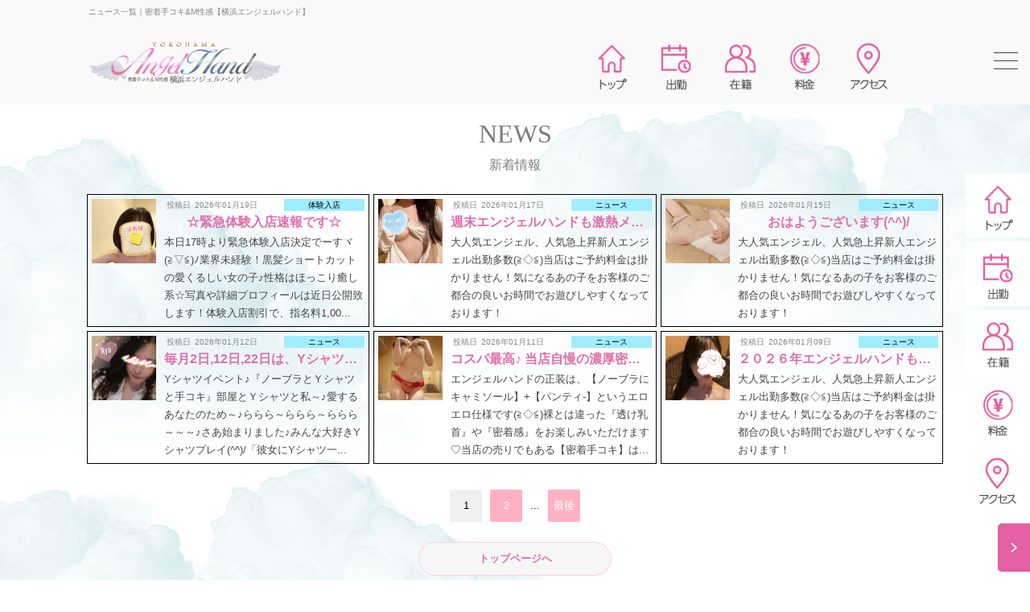

--- FILE ---
content_type: text/html; charset=UTF-8
request_url: https://yokohama-tekoki.com/news/show/newsCode/1629982
body_size: 3974
content:
<!doctype html>
<html >

<head>

<!-- Google tag (gtag.js) -->
<script async src="https://www.googletagmanager.com/gtag/js?id=G-36R7H22P6Z"></script>
<script>
  window.dataLayer = window.dataLayer || [];
  function gtag(){dataLayer.push(arguments);}
  gtag('js', new Date());

  gtag('config', 'G-36R7H22P6Z');
</script>

  <meta charset="UTF-8">
  <meta http-equiv="X-UA-Compatible" content="IE=edge">
  <meta name="viewport" content="width=device-width,initial-scale=1.0" />
  <meta name="description" content=""/>
  <link rel="apple-touch-icon" sizes="180x180" href="https://cdn1.cdn-fu-kakumei.com/220/renew2/favicons/apple-touch-icon.png">
  <link rel="icon" type="image/png" sizes="32x32" href="https://cdn1.cdn-fu-kakumei.com/220/renew2/favicons/favicon-32x32.png">
  <link rel="icon" type="image/png" sizes="16x16" href="https://cdn1.cdn-fu-kakumei.com/220/renew2/favicons/favicon-16x16.png">
  <link rel="manifest" href="https://cdn1.cdn-fu-kakumei.com/220/renew2/favicons/site.webmanifest">
  <meta name="msapplication-TileColor" content="#da532c">
  <meta name="theme-color" content="#ffffff">
      <link rel="canonical" href="https://yokohama-tekoki.com/news/show/newsCode/1629982">
    <title>ニュース一覧｜密着手コキ&M性感【横浜エンジェルハンド】</title>

  <!----////////----Common-CSS---////////---->
  <link href="https://cdn1.cdn-fu-kakumei.com/220/renew2/css/reset.css" rel="stylesheet" type="text/css">
  <link href="https://cdn1.cdn-fu-kakumei.com/220/renew2/css/common.css" rel="stylesheet" type="text/css">
  <link href="https://cdn1.cdn-fu-kakumei.com/220/renew2/css/page.css" rel="stylesheet" type="text/css">
  <style>
    #drawer nav.navigation{
      z-index:60;
    }
  </style>
  
  <!----////////----Custom-CSS---////////---->
  
<link href="https://cdn1.cdn-fu-kakumei.com/220/renew2/css/archive.css" rel="stylesheet" type="text/css">
<link href="https://cdn1.cdn-fu-kakumei.com/220/renew2/css/archive_add.css" rel="stylesheet" type="text/css">
<link href="https://cdn1.cdn-fu-kakumei.com/220/renew2/css/archive_add2.css" rel="stylesheet" type="text/css">

                                  <style>
    .castlist div.inner p.attention.off {
      font-size: 0 !important;
      background-color: transparent !important;
    }
    #bt-menu div.content ul li a:hover{
      background-image:none;
    }
  </style>
  <link href="https://cdn1.cdn-fu-kakumei.com/220/renew2/css/custom.css" rel="stylesheet" type="text/css">
  <link href="https://cdn1.cdn-fu-kakumei.com/220/renew2/css/base_add.css" rel="stylesheet" type="text/css">
  <!--//////////--SCRIPT_Common--//////////-->
  <script src="https://code.jquery.com/jquery-3.6.4.min.js" integrity="sha256-oP6HI9z1XaZNBrJURtCoUT5SUnxFr8s3BzRl+cbzUq8=" crossorigin="anonymous"></script>
  <script src="https://cdn1.cdn-fu-kakumei.com/220/renew2/script/iscroll.min.js" type="text/javascript"></script>

  <!--//////////--SLICK--//////////-->
  <link href="https://cdn1.cdn-fu-kakumei.com/220/renew2/slick/slick.css" rel="stylesheet" />
  <link href="https://cdn1.cdn-fu-kakumei.com/220/renew2/slick/slick-theme.css" rel="stylesheet" />
  <script src="https://cdn1.cdn-fu-kakumei.com/220/renew2/slick/slick.js"></script>
  
  <!----////////----Custom-SCRIPT---////////---->
  


  
  <script>
  $(function(){
    $('a[href^="#"]').click(function(){
      var speed = 500;
      var href= $(this).attr("href");
      var target = $(href == "#" || href == "" ? 'html' : href);
      var position = target.offset().top;
      $("html, body").animate({scrollTop:position}, speed, "swing");
      return false;
    });
  });
  </script>
  
</head>

<body>

  <header id="header">
    <h1><span class="wrap">ニュース一覧｜密着手コキ&M性感【横浜エンジェルハンド】</span></h1>
    <div class="header-content">
      <div class="wrap">
        <p class="logo"><a href="/top/"><img src="//cdn-fu-kakumei.com/image/6b5a706caa78fc0b/0/0/.api" alt="密着手コキ&M性感【横浜エンジェルハンド】" /></a></p>
                <style>
          .header-content nav.navigation ul li{
            width:calc(100% / 5);
          }
        </style>
        <nav class="navigation">
          <ul>
                          <li>
                <a href="/top/" >
                  <img src="//cdn-fu-kakumei.com/image/60f1a8841c9dbb99/0/0/.api" alt="トップ"/>
                </a>
              </li>
                          <li>
                <a href="/schedule/" >
                  <img src="//cdn-fu-kakumei.com/image/beb014ac58d335ce/0/0/.api" alt="出勤"/>
                </a>
              </li>
                          <li>
                <a href="/girls_list/" >
                  <img src="//cdn-fu-kakumei.com/image/aa6f728d30511485/0/0/.api" alt="在籍"/>
                </a>
              </li>
                          <li>
                <a href="/system/" >
                  <img src="//cdn-fu-kakumei.com/image/bc526834924e22cd/0/0/.api" alt="料金"/>
                </a>
              </li>
                          <li>
                <a href="/access/" >
                  <img src="//cdn-fu-kakumei.com/image/2e11d4c42a151cdf/0/0/.api" alt="アクセス"/>
                </a>
              </li>
                      </ul>
        </nav>
        <!--navigation-->
      </div>
      <!--wrap-->
    </div>
    <!--header-content-->
  </header>
  <!--header-->
  
  



  
<div id="contents">

  <div id="news" class="page">
    <header class="page-header">
      <h2>NEWS<span class="note">新着情報</span></h2>
    </header>
    <!--page-header-->

    <div class="content">
                                              <article class="archiverow">
  <a href="/news/show/newsCode/2146855/">
    <div class="content-inner">
      <div class="parent">
                                                                      <div class="photo">
            <img src="//cdn-fu-kakumei.com/image/14396cfb00c9e6e7/0/0/.api" alt="☆緊急体験入店速報です☆"/>
          </div>
                <div class="text">
          <p class="update">
            <span class="time">2026年01月19日</span>
            <span class="cate color1789">体験入店</span>
          </p>
          <h4>☆緊急体験入店速報です☆</h4>
          <p class="excerpt">本日17時より緊急体験入店決定でーすヾ(≧▽≦)ﾉ業界未経験！黒髪ショートカットの愛くるしい女の子♪性格はほっこり癒し系☆写真や詳細プロフィールは近日公開致します！体験入店割引で、指名料1,00...</p>
        </div>
      </div>
    </div>
  </a>
</article>
<!--archiverow-->                    <!--archiverow-->
                                        <article class="archiverow">
  <a href="/news/show/newsCode/2146736/">
    <div class="content-inner">
      <div class="parent">
                                                                      <div class="photo">
            <img src="//cdn-fu-kakumei.com/image/7785a7d7117fc734/0/0/.api" alt="週末エンジェルハンドも激熱メンバーで元気に営業開始(*^-^*)"/>
          </div>
                <div class="text">
          <p class="update">
            <span class="time">2026年01月17日</span>
            <span class="cate color1738">ニュース</span>
          </p>
          <h4>週末エンジェルハンドも激熱メンバーで元気に営業開始(*^-^*)</h4>
          <p class="excerpt">大人気エンジェル、人気急上昇新人エンジェル出勤多数(≧◇≦)当店はご予約料金は掛かりません！気になるあの子をお客様のご都合の良いお時間でお遊びしやすくなっております！</p>
        </div>
      </div>
    </div>
  </a>
</article>
<!--archiverow-->                    <!--archiverow-->
                                        <article class="archiverow">
  <a href="/news/show/newsCode/2146637/">
    <div class="content-inner">
      <div class="parent">
                                                                      <div class="photo">
            <img src="//cdn-fu-kakumei.com/image/861b1b737a3801b2/0/0/.api" alt="おはようございます(^^)/"/>
          </div>
                <div class="text">
          <p class="update">
            <span class="time">2026年01月15日</span>
            <span class="cate color1738">ニュース</span>
          </p>
          <h4>おはようございます(^^)/</h4>
          <p class="excerpt">大人気エンジェル、人気急上昇新人エンジェル出勤多数(≧◇≦)当店はご予約料金は掛かりません！気になるあの子をお客様のご都合の良いお時間でお遊びしやすくなっております！</p>
        </div>
      </div>
    </div>
  </a>
</article>
<!--archiverow-->                    <!--archiverow-->
                                        <article class="archiverow">
  <a href="/news/show/newsCode/2146474/">
    <div class="content-inner">
      <div class="parent">
                                                                                              <div class="photo">
            <img src="//cdn-fu-kakumei.com/image/0251c979d268e7d3/0/0/.api" alt="毎月2日,12日,22日は、Yシャツday開催♪"/>
          </div>
                <div class="text">
          <p class="update">
            <span class="time">2026年01月12日</span>
            <span class="cate color1738">ニュース</span>
          </p>
          <h4>毎月2日,12日,22日は、Yシャツday開催♪</h4>
          <p class="excerpt">Yシャツイベント♪『ノーブラとＹシャツと手コキ』部屋とＹシャツと私～♪愛するあなたのため～♪ららら～ららら～ららら～～～♪さあ始まりました♪みんな大好きYシャツプレイ(^^)/「彼女にYシャツ一...</p>
        </div>
      </div>
    </div>
  </a>
</article>
<!--archiverow-->                    <!--archiverow-->
                                        <article class="archiverow">
  <a href="/news/show/newsCode/2145280/">
    <div class="content-inner">
      <div class="parent">
                                                                                              <div class="photo">
            <img src="//cdn-fu-kakumei.com/image/3a3b003c1c6677d8/0/0/.api" alt="コスパ最高♪ 当店自慢の濃厚密着手コキ♡"/>
          </div>
                <div class="text">
          <p class="update">
            <span class="time">2026年01月11日</span>
            <span class="cate color1738">ニュース</span>
          </p>
          <h4>コスパ最高♪ 当店自慢の濃厚密着手コキ♡</h4>
          <p class="excerpt">エンジェルハンドの正装は、【ノーブラにキャミソール】+【パンティ-】というエロエロ仕様です(≧◇≦)裸とは違った『透け乳首』や『密着感』をお楽しみいただけます♡当店の売りでもある【密着手コキ】は...</p>
        </div>
      </div>
    </div>
  </a>
</article>
<!--archiverow-->                    <!--archiverow-->
                                        <article class="archiverow">
  <a href="/news/show/newsCode/2146289/">
    <div class="content-inner">
      <div class="parent">
                                                                      <div class="photo">
            <img src="//cdn-fu-kakumei.com/image/eeaa0bc7f86be74d/0/0/.api" alt="２０２６年エンジェルハンドも激熱メンバーで元気に営業中(*^-^*)"/>
          </div>
                <div class="text">
          <p class="update">
            <span class="time">2026年01月09日</span>
            <span class="cate color1738">ニュース</span>
          </p>
          <h4>２０２６年エンジェルハンドも激熱メンバーで元気に営業中(*^-^*)</h4>
          <p class="excerpt">大人気エンジェル、人気急上昇新人エンジェル出勤多数(≧◇≦)当店はご予約料金は掛かりません！気になるあの子をお客様のご都合の良いお時間でお遊びしやすくなっております！</p>
        </div>
      </div>
    </div>
  </a>
</article>
<!--archiverow-->                    <!--archiverow-->
                                      <!--archiverow-->
                                      <!--archiverow-->
                                      <!--archiverow-->
                                      <!--archiverow-->
                                      <!--archiverow-->
                                      <!--archiverow-->
                                      <!--archiverow-->
                                      <!--archiverow-->
                                      <!--archiverow-->
                                      <!--archiverow-->
                                      <!--archiverow-->
                                      <!--archiverow-->
                                      <!--archiverow-->
                                      <!--archiverow-->
                                      <!--archiverow-->
                                      <!--archiverow-->
                                      <!--archiverow-->
                                      <!--archiverow-->
                                      <!--archiverow-->
                                      <!--archiverow-->
                                      <!--archiverow-->
                                      <!--archiverow-->
                                      <!--archiverow-->
                                      <!--archiverow-->
                                      <!--archiverow-->
                                      <!--archiverow-->
                                      <!--archiverow-->
                                      <!--archiverow-->
                                      <!--archiverow-->
                                      <!--archiverow-->
                  </div>
    <!--content-->
    
        
    <footer class="page-footer">
      <div class="pager">
        <ul class="archive">
          
                              <li class="active"><span class="ol">1</span></li>
          <li><span class="ol">
    <a href="/news/?page=2"><span class="ol">2</span></a>
    </span></li>          <li>...</li>
                      <li><a href="/news/?page=6"><span class="ol">最後</span></a></li>
                  </ul>
      </div>
      <!--pager-->
      <p class="btn-detail"><a href="/top/">トップページへ</a></p>
    </footer>
    <!--page-footer-->

  </div>
  <!--page-->

</div>
<!--contents-->

  
  <div id="pagetop">
    <div class="wrap">
      <p class="btn"><a href="#header">PAGE&nbsp;TOP</a></p>
    </div>
    <!--wrap-->
  </div>
  <!--pagetop-->

  <footer id="footer">
    <div class="wrap">
      <p class="logo"><a href="/"><img src="//cdn-fu-kakumei.com/image/6b5a706caa78fc0b/0/0/.api" alt="密着手コキ&M性感【横浜エンジェルハンド】" /></a></p>
      <p class="contact"><a href="tel:0453535050"><img src="//cdn-fu-kakumei.com/image/37f2dc0c301fc725/0/0/.api" alt="045-353-5050" /></a></p>
            <address>Copyright&nbsp;&copy;&nbsp;<a href="/">密着手コキ&M性感【横浜エンジェルハンド】</a>&nbsp;All&nbsp;Rights&nbsp;Reserved.</address>
    </div>
    <!--wrap-->
  </footer>
  <!--footer-->

  <!----////////----DRAWER---////////---->

  <div id="drawer">

    <input type="checkbox" id="drawer-nav">
    <label for="drawer-nav"></label>
    <span class="hamburger"></span>
    <div class="filter-cover"></div>

    <nav class="navigation">
      <ul>
                  <li>
            <a href="/top/" >
              トップ
            </a>
          </li>
                  <li>
            <a href="/news/" >
              ニュース
            </a>
          </li>
                  <li>
            <a href="/girls_list/" >
              在籍
            </a>
          </li>
                  <li>
            <a href="/schedule/" >
              出勤
            </a>
          </li>
                  <li>
            <a href="/event/" >
              イベント
            </a>
          </li>
                  <li>
            <a href="/system/" >
              料金
            </a>
          </li>
                  <li>
            <a href="https://www.cityheaven.net/kanagawa/A1401/A140109/angelhand/diarylist/?of=y2" target="_blank">
              写メ日記
            </a>
          </li>
                  <li>
            <a href="/review/" >
              口コミ
            </a>
          </li>
                  <li>
            <a href="/reserve/" >
              Web予約
            </a>
          </li>
                  <li>
            <a href="/support/" >
              お問い合わせ
            </a>
          </li>
                  <li>
            <a href="/access/" >
              アクセス
            </a>
          </li>
                  <li>
            <a href="/magazine/" >
              メルマガ
            </a>
          </li>
                  <li>
            <a href="/play/" >
              プレイ内容について
            </a>
          </li>
                  <li>
            <a rel="nofollow" href="https://kanto.qzin.jp/kamiooka/?v=official" target="_blank">
              女子求人
            </a>
          </li>
              </ul>
    </nav>
    <!--navigation-->

  </div>
  <!--drawer-->

  <!----////////----BT-MENU---////////---->

  <div id="bt-menu">

    <input type="checkbox" id="bt-menu-nav" class="bt-menu-nav">
    <label for="bt-menu-nav"></label>
        <style>
      #bt-menu div.content ul li{
        width:calc(100% / 5);
      }
      @media only screen and (min-width: 480px) {
        #bt-menu div.content ul li{
          width:100%;
        }
      }
    </style>
    <div class="content">
      <ul>
                  <li>
            <a href="/top/" >
              <img src="//cdn-fu-kakumei.com/image/64c63869af5bc9f2/0/0/.api" alt="トップ"/>
            </a>
          </li>
                  <li>
            <a href="/schedule/" >
              <img src="//cdn-fu-kakumei.com/image/1e99612034b18486/0/0/.api" alt="出勤"/>
            </a>
          </li>
                  <li>
            <a href="/girls_list/" >
              <img src="//cdn-fu-kakumei.com/image/e99f41b20eb7ff26/0/0/.api" alt="在籍"/>
            </a>
          </li>
                  <li>
            <a href="/system/" >
              <img src="//cdn-fu-kakumei.com/image/d09adaee52ec330b/0/0/.api" alt="料金"/>
            </a>
          </li>
                  <li>
            <a href="/access/" >
              <img src="//cdn-fu-kakumei.com/image/4e2f54aca50379ec/0/0/.api" alt="アクセス"/>
            </a>
          </li>
              </ul>
    </div>
    <!--content-->

  </div>
  <!--bt-menu-->

</body>

</html>

--- FILE ---
content_type: text/css
request_url: https://cdn1.cdn-fu-kakumei.com/220/renew2/css/reset.css
body_size: 286
content:
@charset "UTF-8";
/* CSS Document */

html,body,div,
dl, dt, dd,
ul, ol, li,
h1, h2, h3, h4, h5, h6,
pre,
form, fieldset, input, textarea,
p, blockquote,
th, td {
     margin: 0;
     padding: 0;
}

fieldset,img {
     border:0; 
} 

address,caption,cite,code,dfn,em,strong,th,var {
     font-style:normal; 
     font-weight:inherit; 
}

ol,ul {
     list-style:none; 
} 

caption,th {
     text-align:left; 
} 

h1,h2,h3,h4,h5,h6 {
     font-size:100%;
     font-style:normal; 
     font-weight:inherit; 
}

q:before,q:after {
     content:''; 
}

abbr,acronym {
     border:0; 
}


/* body100% */

html,body {
     height: 100%;
     width: 100%;
}

#container {
     height: 100%;
     min-height: 100%
}

body > #container {
     height: auto;
}


/* clearfix */

.cf {
	zoom: 1;
}

.cf:before, .cf:after{
	content: "";
	display: table;
}

.cf:after{
	clear: both;
}

.cf {
     display: block;
}

/* table setting̏ */

table {
     border-collapse: collapse;
     border: none;
     border-spacing: 0;
}

caption {
     text-align: left;
}

th {
     vertical-align: top;
     font-weight: inherit;
     text-align: left;
}

td {
     vertical-align: top;
}

/* form setting */

fieldset {
     border: 0;
}

input {
     _margin: -1px 0;
}

sup,sub {
     vertical-align: baseline;
     position: relative;
}

sup {
     top: -4px
}

sub {
     top: 4px
}

/* image-space */

div img { 
     vertical-align: text-bottom; 
}

--- FILE ---
content_type: text/css
request_url: https://cdn1.cdn-fu-kakumei.com/220/renew2/css/common.css
body_size: 1997
content:
@charset "UTF-8";
/* CSS Document */

body{
	font-family: "Helvetica Neue",Arial,"Hiragino Kaku Gothic ProN","Hiragino Sans",Meiryo,sans-serif;
	font-size:1.0rem;
	line-height:1.75em;
	
	background-image: url(https://cdn1.cdn-fu-kakumei.com/220/renew2/images/main_bg.jpg);
    background-size: cover;
	color:#000;
}

a{
	color:#f00;
	text-decoration: none;
}

a:hover{
	color:#f44;
	text-decoration: underline;
}

img{
	max-width: 100%;
	max-height: 100%;
}

/*//////////----- HEADER -----//////////*/

#header{
	width:100%;
	
	background-color:#fff;
	color:#000;
}

#header h1{
	background-color:#000;
	color:#848484;
	
	font-size:0.6rem;
	line-height:30px;
}

#header h1 span.wrap{
	display:block;
	
	width:100%;
	margin:0 auto;
	max-width: 1080px;
	
	box-sizing: border-box;
	padding:0 10px;
}

.header-content{
	width:100%;
	
	background-color:#fff;
	color:#000;
}

.header-content div.wrap{
	width:100%;
	margin:0 auto;
	max-width: 1080px;
	
	box-sizing: border-box;
	padding:10px;
	
	display:flex;
	flex-flow: row wrap;
	align-items: stretch;
	justify-content: flex-start;
}

.header-content p.logo{
	width:100%;
	max-width: 240px;
	
	font-size:1.0rem;
	line-height:80px;
	
	text-align: left;
}

.header-content p.logo a{
	display:block;
	
	color:#000;
}

.header-content p.logo a:hover{
	opacity: 0.5;
	
	text-decoration: none;
}

.header-content p.logo img{
	width:100%;
	vertical-align: bottom;
}

.header-content nav.navigation{
	display:none;
	
	width:100%;
}

.header-content nav.navigation ul{
	display:flex;
	flex-flow: row wrap;
	align-items: stretch;
	justify-content: flex-end;
	
	width:100%;
	
	box-sizing: border-box;
	padding-right:50px;
}

.header-content nav.navigation ul li{
	width:calc(100%/6);
	max-width: 80px;
	
	font-size:0.8rem;
	line-height: 20px;
	
	text-align: center;
}

.header-content nav.navigation ul li a{
	display:block;
	
	box-sizing: border-box;
	/* padding:20px 0; */
	
	color:#000;
}

.header-content nav.navigation ul li a:hover{
	opacity: 0.5;
	
	text-decoration: none;
}

.header-content nav.navigation ul li span.note{
	display:block;
	
	font-size:0.6rem;
	line-height:20px;
}

.header-content nav.navigation ul li img{
	width:100%;
	vertical-align: bottom;
}

@media only screen and (min-width: 790px){
	
	.header-content p.logo{
		width:240px;
	}
	
	.header-content nav.navigation{
		display:block;
		
		width:calc(100% - 240px);
	}
}

/*//////////----- BREAD CRUMB -----//////////*/

#breadcrumb{
	width:100%;
	
	background-color:#000;
	color:#fff;
}

#breadcrumb ul{
	width:100%;
	margin:0 auto;
	max-width: 1080px;
	
	box-sizing: border-box;
	padding:0 10px;
	
	/*display:flex;
	flex-flow: row wrap;
	align-items: stretch;
	justify-content: flex-start;*/
}

#breadcrumb ul{
	width:100%;
	margin:0 auto;
	max-width: 1080px;
	
	box-sizing: border-box;
	padding:0 10px;
	
	/*display:flex;
	flex-flow: row wrap;
	align-items: stretch;
	justify-content: flex-start;*/
}

#breadcrumb ul{
	font-size:0;
	line-height:1.0em;
}

#breadcrumb ul li{
	display:inline-block;
	font-size:0.6rem;
	line-height:30px;
}

#breadcrumb ul li a{
	display:inline-block;
	color:#fff;
}

#breadcrumb ul li a:hover{
	/*opacity: 0.5;*/
}

#breadcrumb ul li:after{
	display:inline;
	content:"-";
	
	box-sizing: border-box;
	padding:0 5px;
}

#breadcrumb ul li:last-child:after{
	display:none;
}

/*//////////----- PAGETOP -----//////////*/

#pagetop{
	width:100%;
	
	background-color:#000;
	color:#fff;
}

#pagetop div.wrap{
	width:100%;
	margin:0 auto;
	max-width: 1080px;
	
	box-sizing: border-box;
	padding:0 10px;
	
	text-align: right;
}

#pagetop p.btn{
	display:inline-block;
	width:160px;
	
	font-size:0.8rem;
	line-height:40px;
	
	text-align: center;
}

#pagetop p.btn a{
	display:block;
	
	/*background-color:#222;*/
	color:#7c7c7c;
	
	box-sizing: border-box;
	/*padding-left:45px;*/
	
	background-image: url("../images/icon-pagetop-white.png");
	background-repeat: no-repeat;
	background-size:15px;
	background-position: center left 15px;
	
	transition: 0.25s;
}

#pagetop p.btn a:hover{
	/*opacity: 0.5;*/
	background-color:#444;
	
	text-decoration: none;
}

@media only screen and (min-width: 480px){
	
	#pagetop div.wrap{
		padding-right:90px;
	}
	
}

/*//////////----- FOOTER -----//////////*/

#footer{
	width:100%;
	
	background-color:#fff;
	color:#000;
}

#footer div.wrap{
	width:100%;
	margin:0 auto;
	max-width: 1080px;
	
	box-sizing: border-box;
	padding:20px;
}

#footer p.logo{
	width:60%;
	margin: 0 auto 20px;
	max-width: 240px;
}

#footer p.logo a{
	display:block;
}

#footer p.logo a:hover{
	opacity: 0.5;
}

#footer p.logo img{
	width:100%;
	vertical-align: bottom;
}

#footer p.contact{
	width:80%;
	margin: 0 auto 20px;
	max-width: 320px;
}

#footer p.contact a{
	display:block;
}

#footer p.contact a:hover{
	opacity: 0.5;
}

#footer p.contact img{
	width:100%;
	vertical-align: bottom;
}

#footer p.caption{
	font-size:0.8rem;
	line-height:1.75em;
	
	width:100%;
	margin:0 auto 20px;
	max-width: 800px;
}

#footer address{
	font-size:0.6rem;
	line-height:60px;
	
	text-align: center;
}

#footer address a{
	color:#000;
}

/*//////////----- DRAWER -----//////////*/

#drawer label{
	position: fixed;
	top:45px;
	right:0;
	
	width:60px;
	height:60px;
	
	z-index: 50;
	
	transition:0.25s;
}

#drawer label:hover{
	cursor: pointer;
}

#drawer input{
	display:none;
}

#drawer span.hamburger{
	display:block;
	
	position: fixed;
	top:74.5px;
	right:15px;
	
	width:30px;
	height:1px;
	
	background-color:#444;
	
	transition: 0.25s;
	
	z-index: 40;
}

#drawer span.hamburger:before{
	display:block;
	content:"";
	
	position: absolute;
	top:-10px;
	
	width:100%;
	height:1px;
	
	background-color:#444;
	
	transition: 0.25s;
}

#drawer span.hamburger:after{
	display:block;
	content:"";
	
	position: absolute;
	top:10px;
	
	width:100%;
	height:1px;
	
	background-color:#444;
	
	transition: 0.25s;
}

#drawer input[type="checkbox"]:checked + label{
	top:0;
	
	width:100%;
	height:100%;
}

#drawer input[type="checkbox"]:checked ~ span.hamburger{
	background-color: transparent;
}

#drawer input[type="checkbox"]:checked ~ span.hamburger:before{
	top: 0;
	-webkit-transform: rotate(45deg);
	transform: rotate(45deg);
	
	background-color:#fff;
}

#drawer input[type="checkbox"]:checked ~ span.hamburger:after{
	top: 0;
	-webkit-transform: rotate(-45deg);
	transform: rotate(-45deg);
	
	background-color:#fff;
}

#drawer div.filter-cover{
	position: fixed;
	top:0;
	left:0;
	
	width:100%;
	height:100%;
	
	background-color: transparent;
	
	transition: 0.10s;
	
	z-index: -10;
}

#drawer input[type="checkbox"]:checked ~ div.filter-cover{
	background-color: rgba(0,0,0,0.80);
	
	z-index: 20;
}

#drawer nav.navigation{
	position: fixed;
	top:0;
	left:-240px;
	
	width:240px;
	height:100%;
	
	background-color:#fff;
	color:#000;
	
	overflow: hidden;
	transition: 0.25s;
	
	z-index: 30;
}

#drawer input[type="checkbox"]:checked ~ nav.navigation{
	left:0;
}

#drawer nav.navigation ul{
	box-sizing: border-box;
	padding:0 10px;
	
	overflow-y: scroll;
	height:100%;
}

#drawer nav.navigation ul li{
	font-size:0.8rem;
	line-height:40px;
	
	box-sizing: border-box;
	border-bottom:solid 1px #f0f0f0;
}

#drawer nav.navigation ul li a{
	display:block;
	
	color:#000;
	
	box-sizing: border-box;
	padding-left:30px;
	
	background-image: url("../images/icon-arrow-right-black.png");
	background-repeat: no-repeat;
	background-size: 10px;
	background-position: center left 10px;
}

#drawer nav.navigation ul li a:hover{
	opacity: 0.5;
	
	text-decoration: none;
}

/*//////////----- BT-MENU -----//////////*/

#bt-menu{
	position: fixed;
	bottom:0;
	left:0;
	
	width:100%;
	
	z-index: 10;
}

.bt-menu-nav{
	display:none;
}

.bt-menu-nav ~ label{
	background-color:#000;
	color:#fff;
	
	font-size:0.8rem;
	line-height:40px;
	
	display:block;
	width:80px;
	
	text-align: center;
	
	border-top-right-radius: 5px;
	
	position: absolute;
	bottom:80px;
	left:0;
	
	transition: 0.25s;
}

.bt-menu-nav ~ label:before{
	display:none;
	width:80px;
	height:40px;
	
	content:"";
	
	background-image: url("../images/icon-arrow-down-white.png");
	background-repeat: no-repeat;
	background-size: 20px;
	background-position: center;
}

.bt-menu-nav:checked ~ label{
	bottom:0;
}

.bt-menu-nav:checked ~ label:before{	
	display:block;
	
	content:"";
	
	background-image: url("../images/icon-arrow-up-white.png");
	background-repeat: no-repeat;
	background-size: 20px;
	background-position: center;
}

#bt-menu label:hover{
	cursor: pointer;
	
	opacity: 0.5;
}

.bt-menu-nav ~ div.content{
	width:100%;
	
	position: absolute;
	bottom:0;
	left:0;
	
	transition: 0.25s;
}

.bt-menu-nav:checked ~ div.content{
	bottom:-80px;
	
	overflow: hidden;
}

#bt-menu div.content ul{
	display:flex;
	flex-flow: row wrap;
	align-items: stretch;
	justify-content: flex-start;
	
	width:100%;
}

#bt-menu div.content ul li{
	width:20%;
	
	text-align: center;
	
	font-size:0.6rem;
	line-height:40px;
	
	font-weight:bold;
}

#bt-menu div.content ul li a{
	display:block;
	
	background-color: rgba(255,255,255,0.90);
	color:#000;
	
	box-sizing: border-box;
	padding-top:40px;
	
	background-image: url("../images/icon-sample-black.png");
	background-repeat: no-repeat;
	background-size: 20px;
	background-position: center top 20px;
	
	transition: 0.25s;
}

#bt-menu div.content ul li a:hover{
	/*opacity: 0.5;*/
	
	text-decoration: none;
	
	background-color:#ffeef0;
	color:#fff;
	
	background-image: url("../images/icon-sample-white.png");
}


@media only screen and (min-width: 480px){
	
	#bt-menu{
		position: fixed;
		top:0;
		right:0;
		
		left:auto;
		bottom:auto;
		
		width:80px;
		height:100%;
	}
	
	.bt-menu-nav ~ label{
		bottom:10px;
		right:0;
		left:auto;
		
		z-index: 20;
		
		width:40px;
		height:60px;
		
		border-top-right-radius: 0;
		border-top-left-radius: 5px;
		border-bottom-left-radius: 5px;
	}
	
	.bt-menu-nav:checked ~ label{
		bottom:10px;
		right:-10px;
		
		overflow: hidden;
	}
	
	.bt-menu-nav ~ label:before{
		width:40px;
		height:60px;
		
		background-image: url("../images/icon-arrow-right-white.png");
	}
	
	.bt-menu-nav:checked ~ label:before{
		background-position: center left 10px;
	}
	
	.bt-menu-nav:checked ~ label:before{
		background-image: url("../images/icon-arrow-left-white.png");
	}
	
	.bt-menu-nav ~ div.content{
		top:0;
		right:0;
		
		left:auto;
		bottom:auto;
		
		display:flex;
		flex-flow: row wrap;
		align-items:flex-end;
		justify-content: flex-start;
		
		height:100%;
	}
	
	.bt-menu-nav:checked ~ div.content{
		right:-80px;
		
		overflow: hidden;
	}
	
	#bt-menu div.content ul{
		display:block;
		width:100%;
		
		box-sizing: border-box;
		padding-bottom:80px;
	}
	
	#bt-menu div.content ul li{
		width:100%;
		
		margin:5px 0;
	}
	
	#bt-menu div.content ul li a{		
		border-bottom-left-radius: 2.5px;
		border-top-left-radius: 2.5px;
	}
	
}


--- FILE ---
content_type: text/css
request_url: https://cdn1.cdn-fu-kakumei.com/220/renew2/css/page.css
body_size: 503
content:
@charset "UTF-8";
/* CSS Document */

#contents{
	background-color: transparent;
	color:#000;
}

/*//////////----- PAGE-HEADER -----//////////*/

.page-header{
	box-sizing: border-box;
	padding:20px 0;
	
	background-color:#fff;
	color:#000;
}

.page-header h2{
	font-size:2.0rem;
	line-height:1.0em;
	
	font-weight:bold;
	
	text-align: center;
}

.page-header h2 span.note{
	display:block;
	
	font-size:1.0rem;
	line-height:1.0em;
	
	font-weight: normal;
	
	margin-top:15px;
}

/*//////////----- PAGE -----//////////*/

.page{
	background-color: transparent;
	color:#000;
	
	margin-bottom:20px;
}

.page:last-child{
	margin-bottom:0;
}

.page div.content{
	width:100%;
	margin:0 auto;
	max-width: 1080px;
	
	box-sizing: border-box;
	padding:10px;
}

/*//////////----- PAGE-FOOTER -----//////////*/

.page-footer{
	box-sizing: border-box;
	padding:20px 0;
	
	text-align: center;
	
	background-color: transparent;
	color:#000;
}

.page-footer p.btn-detail{
	display:inline-block;
	
	font-size:0.8rem;
	line-height:40px;
	
	font-weight:bold;
	
	text-align: center;
	
	box-sizing: border-box;
	padding:0 10px;
}

.page-footer p.btn-detail a{
	display:block;
	color:#000;
	
	width:240px;
	
	box-sizing: border-box;
	padding:0 10px;
	border:solid 1px #000;
	
	background-image: url("../images/icon-arrow-right-black.png");
	background-repeat: no-repeat;
	background-size: 15px;
	background-position: center right 15px;
	
	transition: 0.25s;
}

.page-footer p.btn-detail a:hover{
	background-color:#000;
	color:#fff;
	
	text-decoration: none;
	
	background-image: url("../images/icon-arrow-right-white.png");
}

/*//////////----- INNER-HEADER -----//////////*/

.inner-header{
	box-sizing: border-box;
	padding:20px;
	
	background-color:#fff;
	color:#000;
	
	margin-bottom:10px;
}

/*//////////----- INNER-FOOTER -----//////////*/

.inner-footer{
	box-sizing: border-box;
	padding:20px 0;
	
	text-align: center;
	
	background-color:#fff;
	color:#000;
}

/*//////////----- PAGER -----//////////*/

.pager ul{
	text-align: center;
	
	font-size:0;
	line-height:1.0em;
}

.pager ul li{
	display:inline-block;
	
	font-size:0.8rem;
	line-height:40px;
	
	box-sizing: border-box;
	padding:5px;
}

.pager ul li.active{
	margin-bottom:20px;
}

.pager ul li.single{
	margin-bottom:0;
}

.pager ul li a{
	display:block;
	color:#fff;
}

.pager ul li span.ol{
	display:block;
}

.pager ul.archive li span.ol{
	width:40px;
	height:40px;
	
	background-color:#000;
	color:#fff;
	
	border-radius:2.5px;
}

.pager ul.single li span.ol{
	width:120px;
	height:40px;
	
	background-color:#000;
	color:#fff;
	
	border-radius:2.5px;
}

.pager ul.archive li.active span.ol{
	background-color:#f0f0f0;
	color:#000;
}

.pager ul li span.ol:hover{
	background-color:#f0f0f0;
	color:#000;
}


--- FILE ---
content_type: text/css
request_url: https://cdn1.cdn-fu-kakumei.com/220/renew2/css/archive.css
body_size: 1029
content:
@charset "UTF-8";

.archiverow a{
	display:block;
	color:#000;
	
	box-sizing: border-box;
	padding:5px;
	
	height:100%;
}

.archiverow a:hover{
	opacity: 0.5;
	text-decoration: none;
}

.archiverow div.inner{
	background-color:#fff;
	color:#000;
	
	position: relative;
	
	box-sizing: border-box;
	padding:20px;
	
	height:100%;
}

.archiverow p.update{
	text-align: center;
	
	font-size:0.6rem;
	line-height:20px;
	color:#888;
	
	margin-bottom:5px;
}

.archiverow p.update:before{
	display:inline-block;
	content:"投稿日";
	
	box-sizing: border-box;
	padding-right:5px;
}

.archiverow h4{
	font-weight:bold;
	text-align: center;
	
	white-space: nowrap;
	overflow:hidden;
	text-overflow: ellipsis;
}

.archiverow p.thumbnail{
	display:block;
	
	width:100%;
	position: relative;
	
	margin-top:10px;
}

.archiverow p.thumbnail:before{
	display:block;
	content:"";
	
	box-sizing: border-box;
	padding-top:50%;
}

.archiverow p.thumbnail img{
	width:100%;
	height:100%;
	
	position: absolute;
	top:0;
	left:0;
	
	object-fit: cover;
	object-position: center;
}

.archiverow p.excerpt{
	font-size:0.8rem;
	line-height:1.75em;
	color:#444;
	
	margin-top:10px;
}

.archiverow p.btn{
	display:none;
	
	font-size:0.6rem;
	line-height:30px;
	color:#fff;
	
	background-color:#000;
	width:120px;
	margin:0 auto;
	
	text-align: center;
	
	margin-top:10px;
}

.archiverow div.inner span.ol_top_left{
	position: absolute;
	top:10px;
	left:10px;
}

.archiverow div.inner span.ol_top_left:before{
	display:block;
	content:"";
	
	width:30px;
	height:1px;
	
	background-color:#444;
	position: absolute;
	top:0;
	left:0;
}

.archiverow div.inner span.ol_top_left:after{
	display:block;
	content:"";
	
	width:1px;
	height:30px;
	
	background-color:#444;
	position: absolute;
	top:0;
	left:0;
}

.archiverow div.inner span.ol_top_right{
	position: absolute;
	top:10px;
	right:10px;
}

.archiverow div.inner span.ol_top_right:before{
	display:block;
	content:"";
	
	width:30px;
	height:1px;
	
	background-color:#444;
	position: absolute;
	top:0;
	right:0;
}

.archiverow div.inner span.ol_top_right:after{
	display:block;
	content:"";
	
	width:1px;
	height:30px;
	
	background-color:#444;
	position: absolute;
	top:0;
	right:0;
}

.archiverow div.inner span.ol_bottom_left{
	position: absolute;
	bottom:10px;
	left:10px;
}

.archiverow div.inner span.ol_bottom_left:before{
	display:block;
	content:"";
	
	width:30px;
	height:1px;
	
	background-color:#444;
	position: absolute;
	bottom:0;
	left:0;
}

.archiverow div.inner span.ol_bottom_left:after{
	display:block;
	content:"";
	
	width:1px;
	height:30px;
	
	background-color:#444;
	position: absolute;
	bottom:0;
	left:0;
}

.archiverow div.inner span.ol_bottom_right{
	position: absolute;
	bottom:10px;
	right:10px;
}

.archiverow div.inner span.ol_bottom_right:before{
	display:block;
	content:"";
	
	width:30px;
	height:1px;
	
	background-color:#444;
	position: absolute;
	bottom:0;
	right:0;
}

.archiverow div.inner span.ol_bottom_right:after{
	display:block;
	content:"";
	
	width:1px;
	height:30px;
	
	background-color:#444;
	position: absolute;
	bottom:0;
	right:0;
}

/*//////////----- NEWS -----//////////*/

#news div.content{
	box-sizing: border-box;
	padding:5px;
	
	display:flex;
	flex-flow: row wrap;
	align-items: stretch;
	justify-content: flex-start;
	
	width:100%;
}

#news article{
	width:100%;
}

@media only screen and (min-width: 720px){
	
	#news article{
		width:50%;
	}
	
}

@media only screen and (min-width: 960px){
	
	#news article{
		width:calc(100%/3);
	}
	
}

/*//////////----- NEWS-SHOW -----//////////*/

#news-show div.summary{
	margin-bottom:10px;
	
	box-sizing: border-box;
	padding:10px;
	border-radius:5px;
	
	background-color:#fff;
	color:#000;
}

#news-show div.summary p.update{
	font-size:0.8rem;
	line-height:20px;
	color:#444;
	
	margin-bottom:5px;
}

#news-show div.summary p.update:before{
	content:"投稿日：";
}

#news-show div.summary h4{
	font-size:1.5rem;
	line-height:1.5em;
	font-weight:bold;
	
	margin-bottom:5px;
	
	box-sizing: border-box;
	padding-left:15px;
	
	position: relative;
}

#news-show div.summary h4:before{
	display:block;
	content:"";
	
	width:5px;
	height:25px;
	
	background-color:#000;
	
	position: absolute;
	top:5px;
	left:2.5px;
}

#news-show div.post-content{
	box-sizing: border-box;
	padding:10px;
	border-radius:5px;
	
	background-color:#fff;
	color:#000;
	
	display:flex;
	flex-flow: row wrap;
	align-items: flex-start;
	justify-content: flex-start;
	
	width:100%;
}

#news-show div.post-content p.thumbnail{
	width:100%;
	
	position: relative;
}

#news-show div.post-content p.thumbnail:before{
	display:block;
	content:"";
	
	box-sizing: border-box;
	padding-top:100%;
	
	background-color:#f8f8f8;
}

#news-show div.post-content p.thumbnail img{
	max-width: 100%;
	max-height: 100%;
	
	position: absolute;
	top:0;
	left:0;
	right:0;
	bottom:0;
	
	margin:auto;
}

#news-show div.post-content{
	margin-bottom:10px;
}

#news-show div.post-content div.text{
	box-sizing: border-box;
	padding:10px;
	
	width:100%;
}

#news-show div.post-content.text-only p.thumbnail{
	display:none;
}

@media only screen and (min-width: 720px){
	
	#news-show div.post-content p.thumbnail{
		width:240px;
	}
	
	#news-show div.post-content div.text{
		width:calc(100% - 240px);
		
		box-sizing: border-box;
		padding:0;
		padding-left:20px;
	}
	
	#news-show div.post-content.text-only div.text{
		width:100%;
		padding-left:0;
	}
	
}

.content-twin-main{
	margin-bottom:20px;
}

.content-twin-sidebar{
	margin-bottom:10px;
	
	box-sizing: border-box;
	padding:10px;
	border-radius:5px;
	
	background-color:#fff;
	color:#000;
}

.content-twin-sidebar h5{
	font-size:1.25rem;
	line-height:1.5em;
	font-weight:bold;
	
	margin-bottom:10px;
	
	box-sizing: border-box;
	padding-left:15px;
	
	position: relative;
}

.content-twin-sidebar h5:before{
	display:block;
	content:"";
	
	width:5px;
	height:20px;
	
	background-color:#000;
	
	position: absolute;
	top:5px;
	left:2.5px;
}

.content-twin-sidebar article{
	box-sizing: border-box;
	padding-bottom:10px;
	border-bottom:dashed 1px #000;
	margin-bottom:10px;
}

.content-twin-sidebar article:last-child{
	padding-bottom:0;
	border-bottom:none;
	margin-bottom:0;
}

.content-twin-sidebar article div.inner{
	display:flex;
	flex-flow: row wrap;
	align-items: flex-start;
	justify-content: flex-start;
	
	width:100%;
}

.content-twin-sidebar article div.inner p.thumbnail{
	width:80px;
	
	position: relative;
}

.content-twin-sidebar article div.inner p.thumbnail:before{
	display:block;
	content:"";
	
	width:100%;
	box-sizing: border-box;
	padding-top:100%;
}

.content-twin-sidebar article div.inner p.thumbnail img{
	width:100%;
	height:100%;
	
	position: absolute;
	top:0;
	left:0;
	
	object-fit: cover;
	object-position: center;
}

.content-twin-sidebar article div.inner div.text{
	width:calc(100% - 80px);
	box-sizing: border-box;
	padding-left:10px;
}

.content-twin-sidebar article div.inner div.text h4{
	font-weight:bold;
	
	font-size:0.8rem;
	line-height:1.75em;
}

.content-twin-sidebar article div.inner div.text p.update{
	font-size:0.6rem;
	line-height:20px;
	color:#444;
}

.content-twin-sidebar article div.inner div.text p.update:before{
	content:"投稿日：";
}

.content-twin-sidebar article div.inner div.text p.author{
	font-size:0.6rem;
	line-height:20px;
	color:#444;
}

.content-twin-sidebar article div.inner div.text p.author:before{
	content:"投稿者：";
}

@media only screen and (min-width: 960px){
	
	.content-twin{
		display:flex;
		flex-flow: row wrap;
		align-items: flex-start;
		justify-content: flex-start;
		
		width:100%;
	}
	
	.content-twin div.content-twin-main{
		margin-bottom:0;
		
		width:calc(100% - 320px);
		
		box-sizing: border-box;
		padding-right:20px;
	}
	
	.content-twin div.content-twin-sidebar{
		margin-bottom:0;
		
		width:320px;
	}
	
}


--- FILE ---
content_type: text/css
request_url: https://cdn1.cdn-fu-kakumei.com/220/renew2/css/archive_add.css
body_size: -220
content:
@charset "UTF-8";

.archiverow div.inner span.ol_top_left:before {
  background-color: #ff9eb3;
}

.archiverow div.inner span.ol_top_left:after{
  background-color: #9fedff;
}

.archiverow div.inner span.ol_top_right:before{
  background-color: #9fedff;
}

.archiverow div.inner span.ol_top_right:after{
  background-color: #ff9eb3;
}

.archiverow div.inner span.ol_bottom_left:before{
  background-color: #ff9eb3;
}

.archiverow div.inner span.ol_bottom_left:after{
  background-color: #9fedff;
}

.archiverow div.inner span.ol_bottom_right:before{
  background-color: #9fedff;
}

.archiverow div.inner span.ol_bottom_right:after{
  background-color: #ff9eb3;
}

--- FILE ---
content_type: text/css
request_url: https://cdn1.cdn-fu-kakumei.com/220/renew2/css/archive_add2.css
body_size: 229
content:
@charset "UTF-8";

#news .archiverow{
  font-size:0;
  line-height: 1em;
}
#news .archiverow a{
  padding:2.5px;
  height:100%;
}
#news .archiverow div.content-inner{
  padding:5px; 
  height:100%;
  border:1px solid #000;
  box-sizing: border-box;
}
#news article:not(:last-child){
  margin-bottom:2.5px;
}
#news div.parent{
  width:100%;
  display: flex;
  flex-flow: row wrap;
  align-items: stretch;
  height:100%;
}
#news div.parent div.photo{
  width:80px;
  height:100%;
}
#news div.parent div.text{
  width:calc(100% - 80px);
  padding-left: 10px;
  box-sizing: border-box;
  height:100%;
}
.archiverow p.excerpt{
  margin: 0px;
}
.archiverow p.update{
  margin-bottom:0px;
  line-height: 1em;
  display: flex;
  flex-flow: row wrap;
  align-items: stretch;
}
.archiverow p.update span.time{
  width:60%;
  text-align: left;
  box-sizing:border-box;
  padding:3px;
  padding-bottom:3px;
}
.archiverow p.update span.cate{
  width:40%;
  box-sizing:border-box;
  padding:3px;
  background-color: #9fedff;
  color: #000;
}
.archiverow h4{
  color:#e16eaa;
  font-size:1rem;
  line-height: 1.75em;
}
.archiverow p.update span.time:before {
  display: inline-block;
  content: "投稿日";
  box-sizing: border-box;
  padding-right: 5px;
}
.archiverow p.update:before {
  display: none;
}
.archiverow div.photo img {
  width: 100%;
  height: 80px;
  vertical-align: bottom;
  object-fit: cover;
  object-position: center top;
}
.color1738{
  background-color:#9fedff !important;
  color:#000 !important;
}
@media only screen and (min-width: 960px){
  #news article{
    box-sizing: border-box;
  }
  #news article:not(:last-child){
    margin-bottom:0px; 
  }
}

--- FILE ---
content_type: text/css
request_url: https://cdn1.cdn-fu-kakumei.com/220/renew2/css/custom.css
body_size: 1646
content:
@charset "UTF-8";

/*//////////----- HEADER -----//////////*/

#header{
	background-image: url("");
	background-repeat: repeat;
	background-size: 210px;
	
	background-color: transparent;
}

#header h1{
	background-color: #f9f9f9;
}

.header-content{
	background-color: #f9f9f9;;
}

/*//////////----- BREAD CRUMB -----//////////*/

#breadcrumb{
	width:100%;
	
	background-color:#404;
	color:#fff;
}

/*//////////----- BT-MENU -----//////////*/

.bt-menu-nav ~ label{
	background-color: #e260a3;
}

#bt-menu div.content ul li a{
	display:block;
	
	background-color: ;
	color:#fff;
}

#bt-menu div.content ul li:nth-child(1) a{
	background-image: url("../images/icon-btmenu01.png");
}

#bt-menu div.content ul li:nth-child(2) a{
	background-image: url("../images/icon-btmenu02.png");
}

#bt-menu div.content ul li:nth-child(3) a{
	background-image: url("../images/icon-btmenu03.png");
}

#bt-menu div.content ul li:nth-child(4) a{
	background-image: url("../images/icon-btmenu04.png");
}

#bt-menu div.content ul li:nth-child(5) a{
	background-image: url("../images/icon-btmenu05.png");
}

/*----////////----FIRSTVIEW----////////----*/

#firstview div.message p.caption{
	width:100%;
	margin:0 auto;
	max-width: 720px;
	
	text-align: center;
}

@media only screen and (min-width: 720px){
	
	#firstview div.message p.caption{
		text-align: center;
	}
	
}

/*//////////----- PAGETOP -----//////////*/

#pagetop{
	width:100%;
	
	background-color: #f9f9f9;
	color:#fff;
}

#pagetop p.btn a{
	background-color: #f9f9f9;
}

#pagetop p.btn a:hover{
	/*opacity: 0.5;*/
	background-color:#dfdfdf;
	
	text-decoration: none;
}

/*//////////----- FOOTER -----//////////*/

#footer{
	background-image: ;
	background-repeat: repeat;
	background-size: 210px;
	
	background-color: #f9f9f9;
}

#footer p.logo{
	max-width: 320px;
}

#footer p.contact{
	max-width: 400px;
}

/*//////////----- PAGE-HEADER -----//////////*/

.page-header{
	background-image: url("");
	background-repeat: repeat;
	background-size: 216px;
	
	background-color: transparent;
}

.page-header h2{
	font-family: "游明朝", YuMincho, "Hiragino Mincho ProN W3", "ヒラギノ明朝 ProN W3", "Hiragino Mincho ProN", "HG明朝E", "ＭＳ Ｐ明朝", "ＭＳ 明朝", serif;
	font-weight:normal;
	
	color:#7c7c7c;;
}

/*//////////----- PAGE-FOOTER -----//////////*/

.page-footer p.btn-detail a{
	color: #e16eaa;
	
	background-color: #f6f6f6;
    border: solid 1px #ffcbe8;
	border-radius: 41px;
	background-image: url("");
}

.page-footer p.btn-detail a:hover{
	background-color:#979797;
}

/*//////////----- PAGER -----//////////*/

.pager ul.archive li span.ol{
	background-color:#ffb1c2;
}

.pager ul.single li span.ol{
	background-color:#ffb1c2;
}

.pager ul li span.ol:hover{
	background-color:#f0f0f0;
	color:#000;
	
	text-decoration: none;
}


/*//////////----- CASTLIST -----//////////*/

.castlist div.inner p.type01{
	background-color:#a00;
}

.castlist div.inner p.type02{
	background-color:#606;
}

.castlist div.inner p.type03{
	color:#808;
}

.castlist div.castimg p.icon-new span.text{
	font-family: "游明朝", YuMincho, "Hiragino Mincho ProN W3", "ヒラギノ明朝 ProN W3", "Hiragino Mincho ProN", "HG明朝E", "ＭＳ Ｐ明朝", "ＭＳ 明朝", serif;
	background-color: #83c390;
}

.castlist div.castimg p.icon-rank span.text{
	background:linear-gradient(left, #660000 0%, #880000 25%, #aa0000 50%, #880000 75%, #660000 100%);
	background: -webkit-linear-gradient(left, #660000 0%, #880000 25%, #aa0000 50%, #880000 75%, #660000 100%);
	background: -moz-linear-gradient(left, #660000 0%, #880000 25%, #aa0000 50%, #880000 75%, #660000 100%);
	background: -o-linear-gradient(left, #660000 0%, #880000 25%, #aa0000 50%, #880000 75%, #660000 100%);
	background: -ms-linear-gradient(left, #660000 0%, #880000 25%, #aa0000 50%, #880000 75%, #660000 100%);
}

.castlist div.castimg p.standby{
	background-color: rgba(226, 96, 163, 0.77);
}

.castlist div.castimg p.standby span.note{
	background-color:#ff2193;
}

.castlist div.casttext ul.icon li:nth-child(odd) span.text{
	background-color:;
}

.castlist div.casttext ul.icon li:nth-child(even) span.text{
	background-color:;
}

/*//////////----- SLICK -----//////////*/

.slider-content div.prev img{
	background-color:#404;
}

.slider-content div.next img{
	background-color:#404;
}


/*----////////----INDEX----////////----*/

#firstview div.message div.btn p.btn-entry a{
	background-color: #ffb1c2;
  border: solid 1px #ffd1db;
}

#firstview div.message div.btn p.btn-entry a:hover{
	background-color:#fff;
	color:#979797;
	
	text-decoration: none;
}

#firstview div.message div.btn p.btn-leave a{
	background-color: #9e9e9e;
    border: solid 1px #b5b5b5;
}

#firstview div.message div.btn p.btn-leave a:hover{
	background-color:#fff;
	color:#979797;
	
	text-decoration: none;
}

/*----////////----SORT----////////----*/

.sort p.nav-open{
	background-color: #8f8f8f;
}

.sort p.nav-open:before{
	color:color: #8f8f8f;;
}

.sort p.nav-open.active:before{
	color:color: #8f8f8f;;
}

.sort label.label-checkbox input[type="checkbox"]:checked + span.lever{
	background-color:#606;
}

.sort label.label-radio input[type="radio"]:checked + span.lever{
	background-color:#606;
}

/*//////////----- WEEKLY -----//////////*/

.weekly ul li a{
	background-color:#8f8f8f;
	border:solid 1px #fff;
}

.weekly ul li a:hover{
	background-color:#e260a3;
	color:#fff;
}

.weekly ul li.sat a{
	background-color: rgb(52, 186, 217);
  border: solid 1px #fff;
}

.weekly ul li.sat a:hover{
	color:#fff;
}

.weekly ul li.sun a{
	background-color: #f76595;
  border: solid 1px #fff;
}

.weekly ul li.sun a:hover{
	color:#fff;
}

.weekly ul li.active a{
	background-color: #535353;
	border:solid 1px #fff;
}

.weekly ul li.active a:hover{
	color:#fff;
}

/*//////////----- PROFILE -----//////////*/

#profile h3{
	color:#7c7c7c
}

#profile h3:before{
	background-color:#7c7c7c;
}

#profile .summary div.size div.row p.que{
	background-color:#e260a3;
}

#profile h4{
	color:#7c7c7c
}

#profile h4:before{
	background-color:#7c7c7c;
}

/*----////////----OPTION----////////----*/

.optionlist div.row p.que{
	border: solid 1px #70b5ff;
  background-color: rgb(52, 186, 217);
}

.optionlist div.row p.ans{
	color: #34bad9;
  border: solid 1px #34bad9;
}

/*----////////----INTERVIEW----////////----*/

.interview div.row p.que:before{
	background-color: #e260a3;
}

.interview div.row p.ans:before{
	color:#e260a3;
}

/*----////////----COMMENT----////////----*/

.comment p.nav-open{
	background-color:#e260a3;
}

.comment p.nav-open:before{
	color:#e260a3;
}

.comment p.nav-open.active:before{
	color:#e260a3;
}

/*----////////----SCHEDULE----////////----*/

.schedulelist div.row div.ans p.btn{
	background-color: #e260a3;
}

.schedulelist div.row div.ans p.off{
	background-color:#f0f0f0;
}

/*//////////----- LINK -----//////////*/

.link ul li span.ol{
	background-color:#e260a3;
}

.link ul li span.off{
	background-color:#f0f0f0;
}

/*//////////----- ABOUTMEMBER -----//////////*/

#about-member div.navigation ul li a{
	background-color:#7c7c7c;
}

#about-member div.content-inner div.post-content p.btn a{
	background-color:#7c7c7c;
}

#about-member div.member-rank div.row:first-child p{
	background-color:#7c7c7c;
}

/*//////////----- ACCESS -----//////////*/

.route div.row p.number{
	background-color:#7c7c7c;
}

/*//////////----- DIARY-SHOW -----//////////*/

#diary-show div.summary h4{
	color:#7c7c7c;
}

#diary-show div.summary h4:before{
	background-color:#7c7c7c;
}

.content-twin-sidebar h5{
	color:#7c7c7c;
}

.content-twin-sidebar h5:before{
	background-color:#7c7c7c;
}

/*//////////----- EVENT -----//////////*/

#event article div.summary h4{
	color:#7c7c7c;
}

#event article div.summary h4:before{
	background-color:#7c7c7c;
}

/*//////////----- FAQ -----//////////*/

#faq div.row h4:before{
	background-color:#7c7c7c;
}

#faq div.row div.ans:before{
	background-color:#7c7c7c;
}

#faq .tab li span.ol{
	color:#7c7c7c;
}

#faq .tab li.active span.ol{
	background-color:#7c7c7c;
	color:#fff;
}

/*//////////----- NEWS-SHOW -----//////////*/

#news-show div.summary h4{
	color:#7c7c7c;
}

#news-show div.summary h4:before{
	background-color:#7c7c7c;
}

/*//////////----- RANKING -----//////////*/

#ranking .tab li span.ol{
	color:#7c7c7c;
}

#ranking .tab li.active span.ol{
	background-color:#7c7c7c;
	color:#fff;
}

#ranking h3{
	color:#7c7c7c;
}

#ranking h3:before{
	background-color:#7c7c7c;
}

.rankingrow div.inner p.icon-rank span.text{
	background-color:rgba(60,0,60,0.90);
	color:#fff;
}

.rankingrow div.text p.standby{
	background-color:rgba(80,0,80,0.90);
}

.rankingrow div.text p.standby span.note{
	background-color:#a00;
}


--- FILE ---
content_type: text/css
request_url: https://cdn1.cdn-fu-kakumei.com/220/renew2/css/base_add.css
body_size: -193
content:
@charset "UTF-8";

#bt-menu div.content ul li:nth-child(1) a,#bt-menu div.content ul li:nth-child(2) a,#bt-menu div.content ul li:nth-child(3) a,#bt-menu div.content ul li:nth-child(4) a,#bt-menu div.content ul li:nth-child(5) a{
  background-image:none;
}
#bt-menu div.content ul li a{
  padding-top:0px;
}
#bt-menu div.content ul li a img{
  vertical-align:bottom;
  width:100%;
}
.bt-menu-nav ~ label:before{
  display:block;
}

--- FILE ---
content_type: text/css
request_url: https://cdn1.cdn-fu-kakumei.com/220/renew2/slick/slick-theme.css
body_size: 673
content:
@charset "UTF-8";

/* Slider */
.slick-loading .slick-list {
	background: #fff url("ajax-loader.gif") center center no-repeat;
}

/* Icons */
@font-face {
	font-family: "slick";
	src: url("fonts/slick.eot");
	src: url("fonts/slick.eot?#iefix") format("embedded-opentype"), url("fonts/slick.woff") format("woff"), url("fonts/slick.ttf") format("truetype"), url("fonts/slick.svg#slick") format("svg");
	
	font-weight: normal;
	font-style: normal;
}

/* Arrows */
.slick-prev,
.slick-next {
	position: absolute;
	display: block;
	height: 20px;
	width: 20px;
	
	line-height: 0px;
	font-size: 0px;
	cursor: pointer;
	
	background: transparent;
	color: transparent;
	top: 50%;
	
	-webkit-transform: translate(0, -50%);
	-ms-transform: translate(0, -50%);
	transform: translate(0, -50%);
	
	padding: 0;
	border: none;
	outline: none;
}

.slick-prev:hover, .slick-prev:focus,
.slick-next:hover,
.slick-next:focus {
	outline: none;
	background: transparent;
	color: transparent;
}

.slick-prev:hover:before, .slick-prev:focus:before,
.slick-next:hover:before,
.slick-next:focus:before {
	opacity: 1;
}

.slick-prev.slick-disabled:before,
.slick-next.slick-disabled:before {
	opacity: 0.25;
}

.slick-prev:before,
.slick-next:before {
	font-family: "slick";
	font-size: 20px;
	line-height: 1;
    color: white;
    opacity: 0.75;
    -webkit-font-smoothing: antialiased;
    -moz-osx-font-smoothing: grayscale;
}

.slick-prev {
	left: -25px;
}

[dir="rtl"] .slick-prev {
    left: auto;
    right: -25px;
}

.slick-prev:before {
    content: "←";
}

[dir="rtl"] .slick-prev:before {
      content: "→";
}

.slick-next {
  right: -25px;
}

[dir="rtl"] .slick-next {
    left: -25px;
    right: auto;
}

.slick-next:before {
    content: "→";
}

[dir="rtl"] .slick-next:before {
	content: "←";
}

/* Dots */
.slick-dots {
	position: absolute;
	bottom: -30px;
	list-style: none;
	
	display: block;
	text-align: center;
	padding: 0;
	margin: 0;
	width: 100%;
}

.slick-dots li {
	position: relative;
	display: inline-block;
	height: 10px;
	width: 10px;
    margin: 0 10px;
    padding: 0;
    cursor: pointer;
}

.slick-dots li button {
	border: 0;
	background: transparent;
	display: block;
	height: 15px;
	width: 15px;
	outline: none;
	line-height: 0px;
	font-size: 0px;
	color: transparent;
	padding: 0;
	cursor: pointer;
}

.slick-dots li button:hover, .slick-dots li button:focus {
	outline: none;
}

.slick-dots li button:hover:before, .slick-dots li button:focus:before {
	opacity: 1;
}

.slick-dots li button:before {
	position: absolute;
	top: 0;
	left: 0;
	content: "•";
	width: 10px;
	height: 10px;
	font-family: "slick";
	line-height: 0px;
	font-size: 0px;
	text-align: center;
	background-color: #000;
	border-radius:20px;
	opacity: 0.25;
	-webkit-font-smoothing: antialiased;
	-moz-osx-font-smoothing: grayscale;
}

.slick-dots li.slick-active button:before {
      background-color: #000;
      opacity: 0.5;
}

.slider-content div.prev{
	position: absolute;
	top:0;
	left:0;
	
	width:5%;
	max-width: 25px;
	height:100%;
	
	box-sizing: border-box;
	padding-bottom:10px;
	
	z-index: 20;
	opacity: 0.8;
}

.slider-content div.prev:hover{
	cursor: pointer;
	opacity: 0.5;
}

.slider-content div.prev span.ol{
	display:block;
	position: relative;
	width:100%;
	height:100%;
}

.slider-content div.prev img{
	width:100%;
	vertical-align: bottom;
	
	position: absolute;
	top: 0;
	right: 0;
	bottom: 0;
	left: 0;
	margin: auto;
	
	background-color:#000;
	
	box-sizing: border-box;
	padding:20px 0;
}

.slider-content div.next{
	position: absolute;
	top:0;
	right:0;
	
	width:5%;
	max-width: 25px;
	height:100%;
	
	box-sizing: border-box;
	padding-bottom:10px;
	
	z-index: 20;
	opacity: 0.8;
}

.slider-content div.next:hover{
	cursor: pointer;
	opacity: 0.5;
}

.slider-content div.next span.ol{
	display:block;
	position: relative;
	width:100%;
	height:100%;
}

.slider-content div.next img{
	width:100%;
	vertical-align: bottom;
	
	position: absolute;
	top: 0;
	right: 0;
	bottom: 0;
	left: 0;
	margin: auto;
	
	background-color:#000;
	
	box-sizing: border-box;
	padding:20px 0;
}
